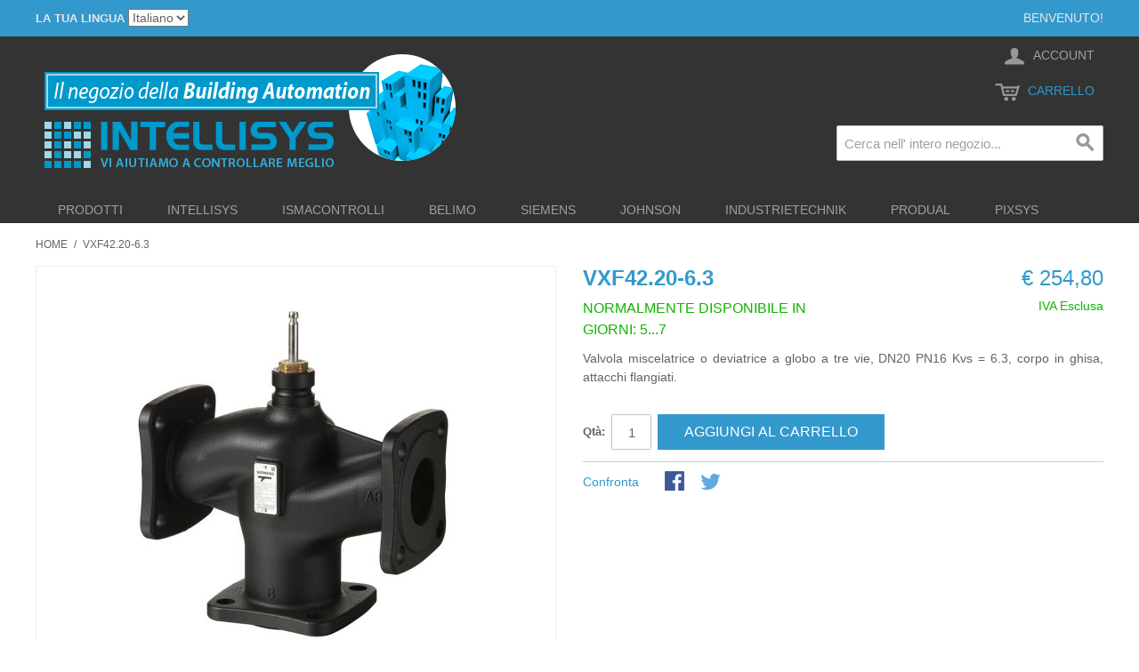

--- FILE ---
content_type: text/html; charset=UTF-8
request_url: https://www.intellisys.it/vxf42-20-6-3.html
body_size: 12240
content:

<!DOCTYPE html>

<!--[if lt IE 7 ]> <html lang="en" id="top" class="no-js ie6"> <![endif]-->
<!--[if IE 7 ]>    <html lang="en" id="top" class="no-js ie7"> <![endif]-->
<!--[if IE 8 ]>    <html lang="en" id="top" class="no-js ie8"> <![endif]-->
<!--[if IE 9 ]>    <html lang="en" id="top" class="no-js ie9"> <![endif]-->
<!--[if (gt IE 9)|!(IE)]><!--> <html lang="en" id="top" class="no-js"> <!--<![endif]-->

<head>
<meta http-equiv="Content-Type" content="text/html; charset=utf-8" />
<title>SIEMENS VXF42.20-6.3 VALVOLA A GLOBO A TRE VIE</title>
<meta name="description" content="Valvola miscelatrice o deviatrice a globo a tre vie, DN20 PN16 Kvs =6.3, corpo in ghisa, attacchi flangiati." />
<meta name="keywords" content="vxf42.20-6.3, siemens, valvola, valvole,flange, flangiate, attacco, attacchi, regolazione, kvs, corsa, dn, otturatore, globo, pn16, pn, 3vie, vie, ghisa" />
<meta name="robots" content="INDEX,FOLLOW" />
<link rel="icon" href="https://www.intellisys.it/media/favicon/default/favicon.ico" type="image/x-icon" />
<link rel="shortcut icon" href="https://www.intellisys.it/media/favicon/default/favicon.ico" type="image/x-icon" />
<!--[if lt IE 7]>
<script type="text/javascript">
//<![CDATA[
    var BLANK_URL = 'https://www.intellisys.it/js/blank.html';
    var BLANK_IMG = 'https://www.intellisys.it/js/spacer.gif';
//]]>
</script>
<![endif]-->
<link rel="stylesheet" type="text/css" href="https://www.intellisys.it/js/calendar/calendar-win2k-1.css" />
<link rel="stylesheet" type="text/css" href="https://www.intellisys.it/skin/frontend/base/default/css/constriv.css" media="all" />
<script type="text/javascript" src="https://www.intellisys.it/js/prototype/prototype.js"></script>
<script type="text/javascript" src="https://www.intellisys.it/js/lib/ccard.js"></script>
<script type="text/javascript" src="https://www.intellisys.it/js/prototype/validation.js"></script>
<script type="text/javascript" src="https://www.intellisys.it/js/scriptaculous/builder.js"></script>
<script type="text/javascript" src="https://www.intellisys.it/js/scriptaculous/effects.js"></script>
<script type="text/javascript" src="https://www.intellisys.it/js/scriptaculous/dragdrop.js"></script>
<script type="text/javascript" src="https://www.intellisys.it/js/scriptaculous/controls.js"></script>
<script type="text/javascript" src="https://www.intellisys.it/js/scriptaculous/slider.js"></script>
<script type="text/javascript" src="https://www.intellisys.it/js/varien/js.js"></script>
<script type="text/javascript" src="https://www.intellisys.it/js/varien/form.js"></script>
<script type="text/javascript" src="https://www.intellisys.it/js/mage/translate.js"></script>
<script type="text/javascript" src="https://www.intellisys.it/js/mage/cookies.js"></script>
<script type="text/javascript" src="https://www.intellisys.it/js/dfsolution/dfjquery.noconflict.js"></script>
<script type="text/javascript" src="https://www.intellisys.it/js/shinesoftware/constriv/constriv.js"></script>
<script type="text/javascript" src="https://www.intellisys.it/js/varien/product.js"></script>
<script type="text/javascript" src="https://www.intellisys.it/js/varien/configurable.js"></script>
<script type="text/javascript" src="https://www.intellisys.it/js/calendar/calendar.js"></script>
<script type="text/javascript" src="https://www.intellisys.it/js/calendar/calendar-setup.js"></script>
<script type="text/javascript" src="https://www.intellisys.it/skin/frontend/rwd/default/js/lib/jquery-1.10.2.min.js"></script>
<script type="text/javascript" src="https://www.intellisys.it/skin/frontend/rwd/default/js/lib/modernizr.custom.min.js"></script>
<script type="text/javascript" src="https://www.intellisys.it/skin/frontend/rwd/default/js/lib/selectivizr.js"></script>
<script type="text/javascript" src="https://www.intellisys.it/skin/frontend/rwd/default/js/lib/matchMedia.js"></script>
<script type="text/javascript" src="https://www.intellisys.it/skin/frontend/rwd/default/js/lib/matchMedia.addListener.js"></script>
<script type="text/javascript" src="https://www.intellisys.it/skin/frontend/rwd/default/js/lib/enquire.js"></script>
<script type="text/javascript" src="https://www.intellisys.it/skin/frontend/rwd/default/js/app.js"></script>
<script type="text/javascript" src="https://www.intellisys.it/skin/frontend/rwd/default/js/lib/jquery.cycle2.min.js"></script>
<script type="text/javascript" src="https://www.intellisys.it/skin/frontend/rwd/default/js/lib/jquery.cycle2.swipe.min.js"></script>
<script type="text/javascript" src="https://www.intellisys.it/skin/frontend/rwd/default/js/slideshow.js"></script>
<script type="text/javascript" src="https://www.intellisys.it/skin/frontend/rwd/default/js/lib/imagesloaded.js"></script>
<script type="text/javascript" src="https://www.intellisys.it/skin/frontend/rwd/default/js/minicart.js"></script>
<script type="text/javascript" src="https://www.intellisys.it/skin/frontend/rwd/default/js/lib/elevatezoom/jquery.elevateZoom-3.0.8.min.js"></script>
<link href="https://www.intellisys.it/blog/rss/index/store_id/2/" title="Blog" rel="alternate" type="application/rss+xml" />
<link rel="canonical" href="https://www.intellisys.it/vxf42-20-6-3.html" />
<!--[if  (lte IE 8) & (!IEMobile)]>
<link rel="stylesheet" type="text/css" href="https://www.intellisys.it/skin/frontend/rwd_intellisys/default/css/styles-ie8.css" media="all" />
<link rel="stylesheet" type="text/css" href="https://www.intellisys.it/skin/frontend/rwd_intellisys/default/css/intellisys-ie8.css" media="all" />
<![endif]-->
<!--[if (gte IE 9) | (IEMobile)]><!-->
<link rel="stylesheet" type="text/css" href="https://www.intellisys.it/skin/frontend/rwd_intellisys/default/css/styles.css" media="all" />
<link rel="stylesheet" type="text/css" href="https://www.intellisys.it/skin/frontend/rwd_intellisys/default/css/intellisys.css" media="all" />
<!--<![endif]-->

<script type="text/javascript">
//<![CDATA[
Mage.Cookies.path     = '/';
Mage.Cookies.domain   = '.www.intellisys.it';
//]]>
</script>
<meta name="viewport" content="initial-scale=1.0, width=device-width" />

<script type="text/javascript">
//<![CDATA[
optionalZipCountries = ["IE","PA","HK","MO"];
//]]>
</script>
<!-- BEGIN GOOGLE ANALYTICS CODEs -->
<script type="text/javascript">
//<![CDATA[
    var _gaq = _gaq || [];
    
_gaq.push(['_setAccount', 'UA-2802519-1']);
_gaq.push (['_gat._anonymizeIp']);
_gaq.push(['_trackPageview']);
    
    (function() {
        var ga = document.createElement('script'); ga.type = 'text/javascript'; ga.async = true;
        ga.src = ('https:' == document.location.protocol ? 'https://ssl' : 'http://www') + '.google-analytics.com/ga.js';
        var s = document.getElementsByTagName('script')[0]; s.parentNode.insertBefore(ga, s);
    })();

//]]>
</script>
<!-- END GOOGLE ANALYTICS CODE -->
<script type="text/javascript">//<![CDATA[
        var Translator = new Translate({"HTML tags are not allowed":"I tag HTML non sono permessi","Please select an option.":"Selezionare una opzione.","This is a required field.":"Questo \u00e8 un campo obbligatorio.","Please enter a valid number in this field.":"Inserire un numero valido in questo campo.","The value is not within the specified range.":"Il valore non \u00e8 compreso nell\\'intervallo specificato.","Please use numbers only in this field. Please avoid spaces or other characters such as dots or commas.":"Utilizzare solo numeri in questo campo. Evitare spazi o altri caratteri come punti e virgole.","Please use letters only (a-z or A-Z) in this field.":"Utilizzare solo lettere in questo campo (a-z o A-Z).","Please use only letters (a-z), numbers (0-9) or underscore(_) in this field, first character should be a letter.":"Utilizzare solo lettere (a-z), numeri (0-9) o underscore(_) in questo campo, la prima lettera deve essere una lettera.","Please use only letters (a-z or A-Z) or numbers (0-9) only in this field. No spaces or other characters are allowed.":"Utilizzare solo lettere (a-z o A-Z) o solo numeri (0-9) in questo campo. Non sono permessi spazi o altri caratteri.","Please use only letters (a-z or A-Z) or numbers (0-9) or spaces and # only in this field.":"Utilizzare solo lettere (a-z or A-Z) o numeri (0-9) o spazi o solo # in questo campo.","Please enter a valid phone number. For example (123) 456-7890 or 123-456-7890.":"Inserisci un numero di telefono valido. Per esempio (123) 456-7890 o 123-456-7890.","Please enter a valid fax number. For example (123) 456-7890 or 123-456-7890.":"Inserire un numero di fax valido. Per esempio (123) 456-7890 or 123-456-7890.","Please enter a valid date.":"Inserire una data valida.","The From Date value should be less than or equal to the To Date value.":"Il valore Dalla Data deve essere minore o uguale al valore della Data A.","Please enter a valid email address. For example johndoe@domain.com.":"Inserire un indirizzo email valido. Per esempio johndoe@domain.com.","Please use only visible characters and spaces.":"Utilizzare solo caratteri visibili e spazi.","Please enter 6 or more characters. Leading or trailing spaces will be ignored.":"Inserire 6 o pi\u00f9 caratteri. Gli spazi iniziali o finali saranno ignorati.","Please enter 7 or more characters. Password should contain both numeric and alphabetic characters.":"Inserire 7 o pi\u00f9 caratteri. La password dovrebbe contenere sia caratteri numerici che alfabetici.","Please make sure your passwords match.":"Assicurati che le password corrispondano.","Please enter a valid URL. Protocol is required (http:\/\/, https:\/\/ or ftp:\/\/)":"Inserire un URL valido. Il protocollo \u00e8 obbligatorio (http:\/\/, https:\/\/ or ftp:\/\/)","Please enter a valid URL. For example http:\/\/www.example.com or www.example.com":"Inserire un URL valido. Per esempio http:\/\/www.example.com o www.example.com","Please enter a valid URL Key. For example \"example-page\", \"example-page.html\" or \"anotherlevel\/example-page\".":"Inserire un chiave URL valida. Per esempio \"example-page\", \"example-page.html\" o \"anotherlevel\/example-page\".","Please enter a valid XML-identifier. For example something_1, block5, id-4.":"Inserire un identificativo XML valido. Per esempio something_1, block5, id-4.","Please enter a valid social security number. For example 123-45-6789.":"Inserire un numero valido di previdenza sociale. Per esempio 123-45-6789.","Please enter a valid zip code. For example 90602 or 90602-1234.":"Inserire un codice zip valdio. Per esempio 90602 o 90602-1234.","Please enter a valid zip code.":"Inserire codice zip valido.","Please use this date format: dd\/mm\/yyyy. For example 17\/03\/2006 for the 17th of March, 2006.":"Utilizzare questo formato della data: dd\/mm\/yyyy. Per esempio 17\/03\/2006 per il 17 di Marzo, 2006.","Please enter a valid $ amount. For example $100.00.":"Inserire un importo valido di $. Per esempio $100.00.","Please select one of the above options.":"Selezionare una delle opzioni soprastanti.","Please select one of the options.":"Selezionare una delle opzioni.","Please select State\/Province.":"Selezionare Stato\/Provincia.","Please enter a number greater than 0 in this field.":"Insereire un numero maggiore di 0 in questo campo.","Please enter a number 0 or greater in this field.":"Inserire 0 o un numero supereiore in questo campo.","Please enter a valid credit card number.":"Inserire un numero di carta di credito valido.","Credit card number does not match credit card type.":"Il numero della carta di credito non corrisponde al tipo della carta.","Card type does not match credit card number.":"Il tipo di carda non corrisponde con il numero della carta di credito.","Incorrect credit card expiration date.":"Data scadenza carta di credito non corretta.","Please enter a valid credit card verification number.":"Inserire numero di verifica della carta di credito.","Please use only letters (a-z or A-Z), numbers (0-9) or underscore(_) in this field, first character should be a letter.":"In questo campo utilizzare solo lettere (a-z or A-Z), numeri (0-9) o underscore(_), il primo carattere deve essere una lettera.","Please input a valid CSS-length. For example 100px or 77pt or 20em or .5ex or 50%.":"Inserire una lunghezza CSS valida. Per esempio 100px o 77pt or 20em o .5ex or 50%.","Text length does not satisfy specified text range.":"La lunghezza del testo non rispetta la lunghezza specificata.","Please enter a number lower than 100.":"Inserire un numero minore di 100.","Please select a file":"Seleziona un file","Please enter issue number or start date for switch\/solo card type.":"Si prega di inserrie il numero di rilascio o la data di inizio per switch\/solo tipo della carta.","Please wait, loading...":"Attendere prego, caricamento...","This date is a required value.":"Questa data \u00e8 un valore obbligatorio.","Please enter a valid day (1-%d).":"Inserisci un giorno valido (1-%d).","Please enter a valid month (1-12).":"Inserire mese (1-12).","Please enter a valid year (1900-%d).":"Inserire anno (1900-%d).","Please enter a valid full date":"Inserire una data completa valida","Please enter a valid date between %s and %s":"Inserire una data valida tra %s e %s","Please enter a valid date equal to or greater than %s":"Inserire una data valida uguale o maggiore di %s","Please enter a valid date less than or equal to %s":"Inserire una data valida inferiore o uguale a %s","Complete":"Completo","Add Products":"Aggiungi prodotti","Please choose to register or to checkout as a guest":"Scegliere se registrarsi o effettuare l'acquisto come ospite","Your order cannot be completed at this time as there is no shipping methods available for it. Please make necessary changes in your shipping address.":"Il tuo ordine non pu\u00f2 essere completato in questo momento perch\u00e9 non ci sono metodi di spedizioni disponibili per esso. Devi modificare il tuo indirizzo di spedizione .","Please specify payment method.":"Specificare un metodo di pagamento.","Your order cannot be completed at this time as there is no payment methods available for it.":"Il tuo ordine non pu\u00f2 essere completato in questo momento perch\u00e9 non ci sono metodi di pagamento disponibili per esso."});
        //]]></script><!--Start Cookie Script--> <script type="text/javascript" charset="UTF-8" src="https://www.intellisys.it/cookies_it.js"></script> <!--End Cookie Script-->
<script>
  (function(i,s,o,g,r,a,m){i['GoogleAnalyticsObject']=r;i[r]=i[r]||function(){
  (i[r].q=i[r].q||[]).push(arguments)},i[r].l=1*new Date();a=s.createElement(o),
  m=s.getElementsByTagName(o)[0];a.async=1;a.src=g;m.parentNode.insertBefore(a,m)
  })(window,document,'script','//www.google-analytics.com/analytics.js','ga');

  ga('create', 'UA-2802519-1', 'auto');
ga(‘set’, ‘anonymizeIp’, true); 
  ga('send', 'pageview');

</script></head>
<body class=" catalog-product-view catalog-product-view product-vxf42-20-6-3">
<div class="wrapper">
        <noscript>
        <div class="global-site-notice noscript">
            <div class="notice-inner">
                <p>
                    <strong>JavaScript sembra essere disabilitato nel tuo browser.</strong><br />
                    Devi abilitare JavaScript nel tuo browser per utlizzare le funzioni di questo sito.                </p>
            </div>
        </div>
    </noscript>
    <div class="page">
        
<div class="header-language-background">
    <div class="header-language-container">
        <div class="store-language-container">
            <div class="form-language">
    <label for="select-language">La tua Lingua</label>
    <select id="select-language" title="La tua Lingua" onchange="window.location.href=this.value">
                    <option value="https://www.intellisys.it/vxf42-20-6-3.html?___store=it&amp;___from_store=it" selected="selected">Italiano</option>
                    <option value="https://www.intellisys.it/vxf42-20-6-3.html?___store=en&amp;___from_store=it">English</option>
        </select>
</div>
        </div>

        
        <p class="welcome-msg">Benvenuto! </p>
    </div>
</div>

<header id="header" class="page-header">
    <div class="page-header-container">
        <a class="logo" href="https://www.intellisys.it/">
            <img src="https://www.intellisys.it/skin/frontend/rwd_intellisys/default/images/intellisys_logo_ita.png" alt="Intellisys Domotica e Automazione di Edificio" class="large" />
            <img src="https://www.intellisys.it/skin/frontend/rwd_intellisys/default/images/intellisys_logo_ita.png" alt="Intellisys Domotica e Automazione di Edificio" class="small" />
        </a>

                <div class="store-language-container"></div>

        <!-- Skip Links -->

        <div class="skip-links">
            <a href="#header-nav" class="skip-link skip-nav">
                <span class="icon"></span>
                <span class="label">Menu</span>
            </a>

            <a href="#header-search" class="skip-link skip-search">
                <span class="icon"></span>
                <span class="label">Cerca</span>
            </a>

            <a href="#header-account" class="skip-link skip-account">
                <span class="icon"></span>
                <span class="label">Account</span>
            </a>

            <!-- Cart -->

            <div class="header-minicart">
                

<a href="#header-cart" class="skip-link skip-cart  no-count">
    <span class="icon"></span>
    <span class="label">Carrello</span>
    <span class="count">0</span>
</a>

<div id="header-cart" class="block block-cart skip-content">
    
<div id="minicart-error-message" class="minicart-message"></div>
<div id="minicart-success-message" class="minicart-message"></div>

<div class="minicart-wrapper">

    <p class="block-subtitle">
        Articoli aggiunti di recente        <a class="close skip-link-close" href="#" title="Chiuso">&times;</a>
    </p>

                    <p class="empty">Non hai articoli nel carrello.</p>

    </div>
</div>
            </div>


        </div>

        <!-- Navigation -->

        <div id="header-nav" class="skip-content">
            
    <nav id="nav">
        <ol class="nav-primary">
            <li  class="level0 nav-1 first parent"><a href="https://www.intellisys.it/prodotti/" class="level0 has-children">Prodotti</a><ul class="level0"><li class="level1"><a class="level1" href="https://www.intellisys.it/prodotti/">View All Prodotti</a></li><li  class="level1 nav-1-1 first parent"><a href="https://www.intellisys.it/prodotti/valvole/" class="level1 has-children">Valvole</a><ul class="level1"><li class="level2"><a class="level2" href="https://www.intellisys.it/prodotti/valvole/">View All Valvole</a></li><li  class="level2 nav-1-1-1 first"><a href="https://www.intellisys.it/prodotti/valvole/sfera/" class="level2 ">Sfera</a></li><li  class="level2 nav-1-1-2"><a href="https://www.intellisys.it/prodotti/valvole/farfalla/" class="level2 ">Farfalla</a></li><li  class="level2 nav-1-1-3"><a href="https://www.intellisys.it/prodotti/valvole/globo/" class="level2 ">Globo</a></li><li  class="level2 nav-1-1-4"><a href="https://www.intellisys.it/prodotti/valvole/globo-inox/" class="level2 ">Globo Inox</a></li><li  class="level2 nav-1-1-5"><a href="https://www.intellisys.it/prodotti/valvole/globo-dvgw/" class="level2 ">Globo DVGW</a></li><li  class="level2 nav-1-1-6"><a href="https://www.intellisys.it/prodotti/valvole/applicazione-gas/" class="level2 ">Applicazione Gas</a></li><li  class="level2 nav-1-1-7"><a href="https://www.intellisys.it/prodotti/valvole/picv/" class="level2 ">PICV</a></li><li  class="level2 nav-1-1-8"><a href="https://www.intellisys.it/prodotti/valvole/rotore/" class="level2 ">Rotore</a></li><li  class="level2 nav-1-1-9"><a href="https://www.intellisys.it/prodotti/valvole/valvole-di-zona/" class="level2 ">Zona</a></li><li  class="level2 nav-1-1-10 last"><a href="https://www.intellisys.it/prodotti/valvole/magnetiche/" class="level2 ">Magnetiche</a></li></ul></li><li  class="level1 nav-1-2 parent"><a href="https://www.intellisys.it/prodotti/attuatori/" class="level1 has-children">Attuatori</a><ul class="level1"><li class="level2"><a class="level2" href="https://www.intellisys.it/prodotti/attuatori/">View All Attuatori</a></li><li  class="level2 nav-1-2-1 first"><a href="https://www.intellisys.it/prodotti/attuatori/serranda/" class="level2 ">Serranda</a></li><li  class="level2 nav-1-2-2"><a href="https://www.intellisys.it/prodotti/attuatori/rotativi/" class="level2 ">Rotativi</a></li><li  class="level2 nav-1-2-3"><a href="https://www.intellisys.it/prodotti/attuatori/elettromeccanici/" class="level2 ">Elettromeccanici</a></li><li  class="level2 nav-1-2-4"><a href="https://www.intellisys.it/prodotti/attuatori/elettrotermici/" class="level2 ">Elettrotermici</a></li><li  class="level2 nav-1-2-5"><a href="https://www.intellisys.it/prodotti/attuatori/lineari/" class="level2 ">Lineari</a></li><li  class="level2 nav-1-2-6 last"><a href="https://www.intellisys.it/prodotti/attuatori/intelligenti/" class="level2 ">Intelligenti</a></li></ul></li><li  class="level1 nav-1-3 parent"><a href="https://www.intellisys.it/prodotti/sensori/" class="level1 has-children">Sensori</a><ul class="level1"><li class="level2"><a class="level2" href="https://www.intellisys.it/prodotti/sensori/">View All Sensori</a></li><li  class="level2 nav-1-3-1 first"><a href="https://www.intellisys.it/prodotti/sensori/aria/" class="level2 ">Aria</a></li><li  class="level2 nav-1-3-2"><a href="https://www.intellisys.it/prodotti/sensori/acqua/" class="level2 ">Acqua</a></li><li  class="level2 nav-1-3-3"><a href="https://www.intellisys.it/prodotti/sensori/esterno/" class="level2 ">Esterno</a></li><li  class="level2 nav-1-3-4 last"><a href="https://www.intellisys.it/prodotti/sensori/refrigeranti/" class="level2 ">Refrigeranti</a></li></ul></li><li  class="level1 nav-1-4"><a href="https://www.intellisys.it/prodotti/convertitori-di-segnale/" class="level1 ">Convertitori di Segnale</a></li><li  class="level1 nav-1-5 parent"><a href="https://www.intellisys.it/prodotti/controllori/" class="level1 has-children">Controllori</a><ul class="level1"><li class="level2"><a class="level2" href="https://www.intellisys.it/prodotti/controllori/">View All Controllori</a></li><li  class="level2 nav-1-5-1 first last"><a href="https://www.intellisys.it/prodotti/controllori/liberamente-programmabili/" class="level2 ">Liberamente programmabili</a></li></ul></li><li  class="level1 nav-1-6"><a href="https://www.intellisys.it/prodotti/strumentazione/" class="level1 ">Strumentazione</a></li><li  class="level1 nav-1-7"><a href="https://www.intellisys.it/prodotti/unita-di-comunicazione/" class="level1 ">Unità di comunicazione</a></li><li  class="level1 nav-1-8"><a href="https://www.intellisys.it/prodotti/moduli-di-espansione/" class="level1 ">Moduli di espansione</a></li><li  class="level1 nav-1-9"><a href="https://www.intellisys.it/prodotti/trasformatori/" class="level1 ">Trasformatori</a></li><li  class="level1 nav-1-10"><a href="https://www.intellisys.it/prodotti/display/" class="level1 ">Pannelli visualizzatori</a></li><li  class="level1 nav-1-11"><a href="https://www.intellisys.it/prodotti/pannelli-hmi/" class="level1 ">Pannelli HMI</a></li><li  class="level1 nav-1-12 parent"><a href="https://www.intellisys.it/prodotti/flussostati/" class="level1 has-children">Flussostati</a><ul class="level1"><li class="level2"><a class="level2" href="https://www.intellisys.it/prodotti/flussostati/">View All Flussostati</a></li><li  class="level2 nav-1-12-1 first"><a href="https://www.intellisys.it/prodotti/flussostati/acqua/" class="level2 ">Acqua</a></li><li  class="level2 nav-1-12-2 last"><a href="https://www.intellisys.it/prodotti/flussostati/aria/" class="level2 ">aria</a></li></ul></li><li  class="level1 nav-1-13"><a href="https://www.intellisys.it/prodotti/livellostati/" class="level1 ">Livellostati</a></li><li  class="level1 nav-1-14 parent"><a href="https://www.intellisys.it/prodotti/termostati/" class="level1 has-children">Termostati</a><ul class="level1"><li class="level2"><a class="level2" href="https://www.intellisys.it/prodotti/termostati/">View All Termostati</a></li><li  class="level2 nav-1-14-1 first"><a href="https://www.intellisys.it/prodotti/termostati/proporzionali/" class="level2 ">Proporzionali</a></li><li  class="level2 nav-1-14-2"><a href="https://www.intellisys.it/prodotti/termostati/antigelo/" class="level2 ">Antigelo</a></li><li  class="level2 nav-1-14-3"><a href="https://www.intellisys.it/prodotti/termostati/ambienti-industriali/" class="level2 ">Ambienti Industriali</a></li><li  class="level2 nav-1-14-4 last"><a href="https://www.intellisys.it/prodotti/termostati/bracciale/" class="level2 ">Bracciale</a></li></ul></li><li  class="level1 nav-1-15"><a href="https://www.intellisys.it/prodotti/umidostati/" class="level1 ">Umidostati</a></li><li  class="level1 nav-1-16"><a href="https://www.intellisys.it/prodotti/teste-termostatiche/" class="level1 ">Teste Termostatiche</a></li><li  class="level1 nav-1-17"><a href="https://www.intellisys.it/prodotti/ricambi/" class="level1 ">Ricambi</a></li><li  class="level1 nav-1-18"><a href="https://www.intellisys.it/prodotti/accessori/" class="level1 ">Accessori</a></li><li  class="level1 nav-1-19"><a href="https://www.intellisys.it/prodotti/monitor-filtro/" class="level1 ">Monitor Filtro</a></li><li  class="level1 nav-1-20 last"><a href="https://www.intellisys.it/prodotti/fuoco/" class="level1 ">Fuoco</a></li></ul></li><li  class="level0 nav-2 parent"><a href="https://www.intellisys.it/intellisys/" class="level0 has-children">Intellisys</a><ul class="level0"><li class="level1"><a class="level1" href="https://www.intellisys.it/intellisys/">View All Intellisys</a></li><li  class="level1 nav-2-1 first parent"><a href="https://www.intellisys.it/intellisys/sensori/" class="level1 has-children">Sensori</a><ul class="level1"><li class="level2"><a class="level2" href="https://www.intellisys.it/intellisys/sensori/">View All Sensori</a></li><li  class="level2 nav-2-1-1 first last"><a href="https://www.intellisys.it/intellisys/sensori/aria/" class="level2 ">Aria</a></li></ul></li><li  class="level1 nav-2-2"><a href="https://www.intellisys.it/intellisys/convertitori-di-segnale/" class="level1 ">Convertitori di Segnale</a></li><li  class="level1 nav-2-3"><a href="https://www.intellisys.it/intellisys/negozio-elettronica/" class="level1 ">Negozio Elettronica</a></li><li  class="level1 nav-2-4 last"><a href="https://www.intellisys.it/intellisys/hvac-deals/" class="level1 ">Offerte HVAC</a></li></ul></li><li  class="level0 nav-3 parent"><a href="https://www.intellisys.it/ismacontrolli/" class="level0 has-children">iSMAControlli</a><ul class="level0"><li class="level1"><a class="level1" href="https://www.intellisys.it/ismacontrolli/">View All iSMAControlli</a></li><li  class="level1 nav-3-1 first parent"><a href="https://www.intellisys.it/ismacontrolli/valvole/" class="level1 has-children">Valvole</a><ul class="level1"><li class="level2"><a class="level2" href="https://www.intellisys.it/ismacontrolli/valvole/">View All Valvole</a></li><li  class="level2 nav-3-1-1 first"><a href="https://www.intellisys.it/ismacontrolli/valvole/sfera/" class="level2 ">Sfera</a></li><li  class="level2 nav-3-1-2"><a href="https://www.intellisys.it/ismacontrolli/valvole/globo/" class="level2 ">Globo</a></li><li  class="level2 nav-3-1-3"><a href="https://www.intellisys.it/ismacontrolli/valvole/applicazione-gas/" class="level2 ">Applicazione Gas</a></li><li  class="level2 nav-3-1-4"><a href="https://www.intellisys.it/ismacontrolli/valvole/picv/" class="level2 ">PICV</a></li><li  class="level2 nav-3-1-5 last"><a href="https://www.intellisys.it/ismacontrolli/valvole/zona/" class="level2 ">Zona</a></li></ul></li><li  class="level1 nav-3-2 parent"><a href="https://www.intellisys.it/ismacontrolli/attuatori/" class="level1 has-children">Attuatori</a><ul class="level1"><li class="level2"><a class="level2" href="https://www.intellisys.it/ismacontrolli/attuatori/">View All Attuatori</a></li><li  class="level2 nav-3-2-1 first"><a href="https://www.intellisys.it/ismacontrolli/attuatori/serranda/" class="level2 ">Serranda</a></li><li  class="level2 nav-3-2-2"><a href="https://www.intellisys.it/ismacontrolli/attuatori/elettromeccanici/" class="level2 ">Elettromeccanici</a></li><li  class="level2 nav-3-2-3"><a href="https://www.intellisys.it/ismacontrolli/attuatori/electrothermal/" class="level2 ">Elettrotermici</a></li><li  class="level2 nav-3-2-4 last"><a href="https://www.intellisys.it/ismacontrolli/attuatori/intelligenti/" class="level2 ">Intelligenti</a></li></ul></li><li  class="level1 nav-3-3 parent"><a href="https://www.intellisys.it/ismacontrolli/sensori/" class="level1 has-children">Sensori</a><ul class="level1"><li class="level2"><a class="level2" href="https://www.intellisys.it/ismacontrolli/sensori/">View All Sensori</a></li><li  class="level2 nav-3-3-1 first"><a href="https://www.intellisys.it/ismacontrolli/sensori/aria/" class="level2 ">Aria</a></li><li  class="level2 nav-3-3-2 last"><a href="https://www.intellisys.it/ismacontrolli/sensori/acqua/" class="level2 ">Acqua</a></li></ul></li><li  class="level1 nav-3-4 parent"><a href="https://www.intellisys.it/ismacontrolli/controllori/" class="level1 has-children">Controllori</a><ul class="level1"><li class="level2"><a class="level2" href="https://www.intellisys.it/ismacontrolli/controllori/">View All Controllori</a></li><li  class="level2 nav-3-4-1 first last"><a href="https://www.intellisys.it/ismacontrolli/controllori/liberamente-programmabili/" class="level2 ">Liberamente programmabili</a></li></ul></li><li  class="level1 nav-3-5 parent"><a href="https://www.intellisys.it/ismacontrolli/moduli-i-o/" class="level1 has-children">Moduli I/O</a><ul class="level1"><li class="level2"><a class="level2" href="https://www.intellisys.it/ismacontrolli/moduli-i-o/">View All Moduli I/O</a></li><li  class="level2 nav-3-5-1 first last"><a href="https://www.intellisys.it/ismacontrolli/moduli-i-o/industriali-modbus/" class="level2 ">Industriali Modbus</a></li></ul></li><li  class="level1 nav-3-6"><a href="https://www.intellisys.it/ismacontrolli/pannelli-hmi/" class="level1 ">Pannelli HMI</a></li><li  class="level1 nav-3-7 parent"><a href="https://www.intellisys.it/ismacontrolli/termostati/" class="level1 has-children">Termostati</a><ul class="level1"><li class="level2"><a class="level2" href="https://www.intellisys.it/ismacontrolli/termostati/">View All Termostati</a></li><li  class="level2 nav-3-7-1 first"><a href="https://www.intellisys.it/ismacontrolli/termostati/proporzionali/" class="level2 ">Proporzionali</a></li><li  class="level2 nav-3-7-2 last"><a href="https://www.intellisys.it/ismacontrolli/termostati/antigelo/" class="level2 ">Antigelo</a></li></ul></li><li  class="level1 nav-3-8"><a href="https://www.intellisys.it/ismacontrolli/flussostati/" class="level1 ">Flussostati</a></li><li  class="level1 nav-3-9"><a href="https://www.intellisys.it/ismacontrolli/ricambi/" class="level1 ">Ricambi</a></li><li  class="level1 nav-3-10 last"><a href="https://www.intellisys.it/ismacontrolli/accessori/" class="level1 ">Accessori</a></li></ul></li><li  class="level0 nav-4 parent"><a href="https://www.intellisys.it/belimo/" class="level0 has-children">Belimo</a><ul class="level0"><li class="level1"><a class="level1" href="https://www.intellisys.it/belimo/">View All Belimo</a></li><li  class="level1 nav-4-1 first parent"><a href="https://www.intellisys.it/belimo/valvole/" class="level1 has-children">Valvole</a><ul class="level1"><li class="level2"><a class="level2" href="https://www.intellisys.it/belimo/valvole/">View All Valvole</a></li><li  class="level2 nav-4-1-1 first"><a href="https://www.intellisys.it/belimo/valvole/sfera/" class="level2 ">Sfera</a></li><li  class="level2 nav-4-1-2"><a href="https://www.intellisys.it/belimo/valvole/farfalla/" class="level2 ">Farfalla</a></li><li  class="level2 nav-4-1-3"><a href="https://www.intellisys.it/belimo/valvole/globo/" class="level2 ">Globo</a></li><li  class="level2 nav-4-1-4 last"><a href="https://www.intellisys.it/belimo/valvole/globo-inox/" class="level2 ">Globo Inox</a></li></ul></li><li  class="level1 nav-4-2 parent"><a href="https://www.intellisys.it/belimo/attuatori/" class="level1 has-children">Attuatori</a><ul class="level1"><li class="level2"><a class="level2" href="https://www.intellisys.it/belimo/attuatori/">View All Attuatori</a></li><li  class="level2 nav-4-2-1 first"><a href="https://www.intellisys.it/belimo/attuatori/rotativi/" class="level2 ">Rotativi</a></li><li  class="level2 nav-4-2-2"><a href="https://www.intellisys.it/belimo/attuatori/rotary-firedampers/" class="level2 ">Rotativi Tagliafuoco</a></li><li  class="level2 nav-4-2-3"><a href="https://www.intellisys.it/belimo/attuatori/rotary-smokedampers/" class="level2 ">Rotary SmokeDampers</a></li><li  class="level2 nav-4-2-4"><a href="https://www.intellisys.it/belimo/attuatori/elettromeccanici/" class="level2 ">Elettromeccanici</a></li><li  class="level2 nav-4-2-5 last"><a href="https://www.intellisys.it/belimo/attuatori/lineari/" class="level2 ">Lineari</a></li></ul></li><li  class="level1 nav-4-3 parent"><a href="https://www.intellisys.it/belimo/sensori/" class="level1 has-children">Sensori</a><ul class="level1"><li class="level2"><a class="level2" href="https://www.intellisys.it/belimo/sensori/">View All Sensori</a></li><li  class="level2 nav-4-3-1 first parent"><a href="https://www.intellisys.it/belimo/sensori/aria/" class="level2 has-children">Aria</a><ul class="level2"><li class="level3"><a class="level3" href="https://www.intellisys.it/belimo/sensori/aria/">View All Aria</a></li><li  class="level3 nav-4-3-1-1 first"><a href="https://www.intellisys.it/belimo/sensori/aria/temperatura/" class="level3 ">Temperatura</a></li><li  class="level3 nav-4-3-1-2"><a href="https://www.intellisys.it/belimo/sensori/aria/temp-umidita/" class="level3 ">Temp + Umidità</a></li><li  class="level3 nav-4-3-1-3 last"><a href="https://www.intellisys.it/belimo/sensori/aria/pressione/" class="level3 ">Pressione</a></li></ul></li><li  class="level2 nav-4-3-2 last"><a href="https://www.intellisys.it/belimo/sensori/acqua/" class="level2 ">Acqua</a></li></ul></li><li  class="level1 nav-4-4 last"><a href="https://www.intellisys.it/belimo/accessori/" class="level1 ">Accessori</a></li></ul></li><li  class="level0 nav-5 parent"><a href="https://www.intellisys.it/siemens/" class="level0 has-children">Siemens</a><ul class="level0"><li class="level1"><a class="level1" href="https://www.intellisys.it/siemens/">View All Siemens</a></li><li  class="level1 nav-5-1 first parent"><a href="https://www.intellisys.it/siemens/valvole/" class="level1 has-children">Valvole</a><ul class="level1"><li class="level2"><a class="level2" href="https://www.intellisys.it/siemens/valvole/">View All Valvole</a></li><li  class="level2 nav-5-1-1 first"><a href="https://www.intellisys.it/siemens/valvole/sfera/" class="level2 ">Sfera</a></li><li  class="level2 nav-5-1-2"><a href="https://www.intellisys.it/siemens/valvole/globo/" class="level2 ">Globo</a></li><li  class="level2 nav-5-1-3"><a href="https://www.intellisys.it/siemens/valvole/globo-dvgw/" class="level2 ">Globo DVGW</a></li><li  class="level2 nav-5-1-4"><a href="https://www.intellisys.it/siemens/valvole/magnetiche/" class="level2 ">Magnetiche</a></li><li  class="level2 nav-5-1-5 last"><a href="https://www.intellisys.it/siemens/valvole/zona/" class="level2 ">Zona</a></li></ul></li><li  class="level1 nav-5-2 parent"><a href="https://www.intellisys.it/siemens/attuatori/" class="level1 has-children">Attuatori</a><ul class="level1"><li class="level2"><a class="level2" href="https://www.intellisys.it/siemens/attuatori/">View All Attuatori</a></li><li  class="level2 nav-5-2-1 first"><a href="https://www.intellisys.it/siemens/attuatori/serranda/" class="level2 ">Serranda</a></li><li  class="level2 nav-5-2-2"><a href="https://www.intellisys.it/siemens/attuatori/rotativi/" class="level2 ">Rotativi</a></li><li  class="level2 nav-5-2-3"><a href="https://www.intellisys.it/siemens/attuatori/rotary-firedampers/" class="level2 ">Rotativi Tagliafuoco</a></li><li  class="level2 nav-5-2-4"><a href="https://www.intellisys.it/siemens/attuatori/elettromeccanici/" class="level2 ">Elettromeccanici</a></li><li  class="level2 nav-5-2-5 last"><a href="https://www.intellisys.it/siemens/attuatori/elettrotermici/" class="level2 ">Elettrotermici</a></li></ul></li><li  class="level1 nav-5-3 parent"><a href="https://www.intellisys.it/siemens/sensori/" class="level1 has-children">Sensori</a><ul class="level1"><li class="level2"><a class="level2" href="https://www.intellisys.it/siemens/sensori/">View All Sensori</a></li><li  class="level2 nav-5-3-1 first"><a href="https://www.intellisys.it/siemens/sensori/pressione/" class="level2 ">Pressione</a></li><li  class="level2 nav-5-3-2 last"><a href="https://www.intellisys.it/siemens/sensori/temperatura/" class="level2 ">Temperatura</a></li></ul></li><li  class="level1 nav-5-4"><a href="https://www.intellisys.it/siemens/termostati/" class="level1 ">Termostati</a></li><li  class="level1 nav-5-5"><a href="https://www.intellisys.it/siemens/convertitori-di-segnale/" class="level1 ">Convertitori di segnale</a></li><li  class="level1 nav-5-6 parent"><a href="https://www.intellisys.it/siemens/controllori/" class="level1 has-children">Controllori</a><ul class="level1"><li class="level2"><a class="level2" href="https://www.intellisys.it/siemens/controllori/">View All Controllori</a></li><li  class="level2 nav-5-6-1 first last"><a href="https://www.intellisys.it/siemens/controllori/liberamente-programmabili/" class="level2 ">Liberamente programmabili</a></li></ul></li><li  class="level1 nav-5-7"><a href="https://www.intellisys.it/siemens/expansion-modules/" class="level1 ">Moduli di espansione</a></li><li  class="level1 nav-5-8"><a href="https://www.intellisys.it/siemens/trasformatori/" class="level1 ">Trasformatori</a></li><li  class="level1 nav-5-9"><a href="https://www.intellisys.it/siemens/display/" class="level1 ">Pannelli visualizzatori</a></li><li  class="level1 nav-5-10"><a href="https://www.intellisys.it/siemens/unita-di-comunicazione/" class="level1 ">Unità di comunicazione</a></li><li  class="level1 nav-5-11"><a href="https://www.intellisys.it/siemens/teste-termostatiche/" class="level1 ">Teste Termostatiche</a></li><li  class="level1 nav-5-12"><a href="https://www.intellisys.it/siemens/ricambi/" class="level1 ">Ricambi</a></li><li  class="level1 nav-5-13"><a href="https://www.intellisys.it/siemens/accessories/" class="level1 ">Accessori</a></li><li  class="level1 nav-5-14 parent"><a href="https://www.intellisys.it/siemens/refrigerazione-tech/" class="level1 has-children">Refrigerazione Tech</a><ul class="level1"><li class="level2"><a class="level2" href="https://www.intellisys.it/siemens/refrigerazione-tech/">View All Refrigerazione Tech</a></li><li  class="level2 nav-5-14-1 first"><a href="https://www.intellisys.it/siemens/refrigerazione-tech/sensori/" class="level2 ">Sensori</a></li><li  class="level2 nav-5-14-2 last"><a href="https://www.intellisys.it/siemens/refrigerazione-tech/valvole/" class="level2 ">Valvole</a></li></ul></li><li  class="level1 nav-5-15"><a href="https://www.intellisys.it/siemens/rilevatori-di-fiamma/" class="level1 ">Rilevatori di Fiamma</a></li><li  class="level1 nav-5-16"><a href="https://www.intellisys.it/siemens/dispositivi-di-accensione-gasolio-e-gas/" class="level1 ">Dispositivi di accensione Gasolio e Gas</a></li><li  class="level1 nav-5-17 last"><a href="https://www.intellisys.it/siemens/fuoco/" class="level1 ">Fuoco</a></li></ul></li><li  class="level0 nav-6 parent"><a href="https://www.intellisys.it/johnson/" class="level0 has-children">Johnson</a><ul class="level0"><li class="level1"><a class="level1" href="https://www.intellisys.it/johnson/">View All Johnson</a></li><li  class="level1 nav-6-1 first parent"><a href="https://www.intellisys.it/johnson/attuatori/" class="level1 has-children">Attuatori</a><ul class="level1"><li class="level2"><a class="level2" href="https://www.intellisys.it/johnson/attuatori/">View All Attuatori</a></li><li  class="level2 nav-6-1-1 first last"><a href="https://www.intellisys.it/johnson/attuatori/elettromeccanici/" class="level2 ">Elettromeccanici</a></li></ul></li><li  class="level1 nav-6-2"><a href="https://www.intellisys.it/johnson/flussostati/" class="level1 ">Flussostati</a></li><li  class="level1 nav-6-3 last"><a href="https://www.intellisys.it/johnson/convertitori-di-segnale/" class="level1 ">Convertitori di segnale</a></li></ul></li><li  class="level0 nav-7 parent"><a href="https://www.intellisys.it/industrietechnik/" class="level0 has-children">Industrietechnik</a><ul class="level0"><li class="level1"><a class="level1" href="https://www.intellisys.it/industrietechnik/">View All Industrietechnik</a></li><li  class="level1 nav-7-1 first parent"><a href="https://www.intellisys.it/industrietechnik/flussostati/" class="level1 has-children">Flussostati</a><ul class="level1"><li class="level2"><a class="level2" href="https://www.intellisys.it/industrietechnik/flussostati/">View All Flussostati</a></li><li  class="level2 nav-7-1-1 first"><a href="https://www.intellisys.it/industrietechnik/flussostati/acqua/" class="level2 ">Acqua</a></li><li  class="level2 nav-7-1-2 last"><a href="https://www.intellisys.it/industrietechnik/flussostati/aria/" class="level2 ">Aria</a></li></ul></li><li  class="level1 nav-7-2"><a href="https://www.intellisys.it/industrietechnik/livellostati/" class="level1 ">Livellostati</a></li><li  class="level1 nav-7-3"><a href="https://www.intellisys.it/industrietechnik/pressostati-differenziali/" class="level1 ">Pressostati differenziali</a></li><li  class="level1 nav-7-4 parent"><a href="https://www.intellisys.it/industrietechnik/termostati/" class="level1 has-children">Termostati</a><ul class="level1"><li class="level2"><a class="level2" href="https://www.intellisys.it/industrietechnik/termostati/">View All Termostati</a></li><li  class="level2 nav-7-4-1 first"><a href="https://www.intellisys.it/industrietechnik/termostati/antigelo/" class="level2 ">Antigelo</a></li><li  class="level2 nav-7-4-2"><a href="https://www.intellisys.it/industrietechnik/termostati/ambienti-industriali/" class="level2 ">Ambienti industriali</a></li><li  class="level2 nav-7-4-3 last"><a href="https://www.intellisys.it/industrietechnik/termostati/bracciale/" class="level2 ">Bracciale</a></li></ul></li><li  class="level1 nav-7-5"><a href="https://www.intellisys.it/industrietechnik/umidostati/" class="level1 ">Umidostati</a></li><li  class="level1 nav-7-6 parent"><a href="https://www.intellisys.it/industrietechnik/attuatori/" class="level1 has-children">Attuatori</a><ul class="level1"><li class="level2"><a class="level2" href="https://www.intellisys.it/industrietechnik/attuatori/">View All Attuatori</a></li><li  class="level2 nav-7-6-1 first"><a href="https://www.intellisys.it/industrietechnik/attuatori/elettromeccanici/" class="level2 ">Elettromeccanici</a></li><li  class="level2 nav-7-6-2"><a href="https://www.intellisys.it/industrietechnik/attuatori/electrothermal/" class="level2 ">Elettrotermici</a></li><li  class="level2 nav-7-6-3 last"><a href="https://www.intellisys.it/industrietechnik/attuatori/rotativi/" class="level2 ">Rotativi</a></li></ul></li><li  class="level1 nav-7-7 parent"><a href="https://www.intellisys.it/industrietechnik/valvole/" class="level1 has-children">Valvole</a><ul class="level1"><li class="level2"><a class="level2" href="https://www.intellisys.it/industrietechnik/valvole/">View All Valvole</a></li><li  class="level2 nav-7-7-1 first"><a href="https://www.intellisys.it/industrietechnik/valvole/globo/" class="level2 ">Globo</a></li><li  class="level2 nav-7-7-2 last"><a href="https://www.intellisys.it/industrietechnik/valvole/sfera/" class="level2 ">Sfera</a></li></ul></li><li  class="level1 nav-7-8"><a href="https://www.intellisys.it/industrietechnik/valvole-di-zona/" class="level1 ">Valvole di zona</a></li><li  class="level1 nav-7-9 last"><a href="https://www.intellisys.it/industrietechnik/accessories/" class="level1 ">Accessories</a></li></ul></li><li  class="level0 nav-8 parent"><a href="https://www.intellisys.it/produal/" class="level0 has-children">Produal</a><ul class="level0"><li class="level1"><a class="level1" href="https://www.intellisys.it/produal/">View All Produal</a></li><li  class="level1 nav-8-1 first parent"><a href="https://www.intellisys.it/produal/sensori/" class="level1 has-children">Sensori</a><ul class="level1"><li class="level2"><a class="level2" href="https://www.intellisys.it/produal/sensori/">View All Sensori</a></li><li  class="level2 nav-8-1-1 first parent"><a href="https://www.intellisys.it/produal/sensori/temperatura/" class="level2 has-children">Temperatura</a><ul class="level2"><li class="level3"><a class="level3" href="https://www.intellisys.it/produal/sensori/temperatura/">View All Temperatura</a></li><li  class="level3 nav-8-1-1-1 first"><a href="https://www.intellisys.it/produal/sensori/temperatura/canale/" class="level3 ">Canale</a></li><li  class="level3 nav-8-1-1-2 last"><a href="https://www.intellisys.it/produal/sensori/temperatura/industriali/" class="level3 ">Industriali</a></li></ul></li><li  class="level2 nav-8-1-2 last"><a href="https://www.intellisys.it/produal/sensori/pressione/" class="level2 ">Pressione</a></li></ul></li><li  class="level1 nav-8-2"><a href="https://www.intellisys.it/produal/convertitori-di-segnale/" class="level1 ">Convertitori di Segnale</a></li><li  class="level1 nav-8-3"><a href="https://www.intellisys.it/produal/monitor-filtro/" class="level1 ">Monitor Filtro</a></li><li  class="level1 nav-8-4 last"><a href="https://www.intellisys.it/produal/accessori/" class="level1 ">Accessori</a></li></ul></li><li  class="level0 nav-9 last parent"><a href="https://www.intellisys.it/pixsys/" class="level0 has-children">Pixsys</a><ul class="level0"><li class="level1"><a class="level1" href="https://www.intellisys.it/pixsys/">View All Pixsys</a></li><li  class="level1 nav-9-1 first"><a href="https://www.intellisys.it/pixsys/controllori/" class="level1 ">Controllori</a></li><li  class="level1 nav-9-2"><a href="https://www.intellisys.it/pixsys/i-o-modules/" class="level1 ">Moduli I/O</a></li><li  class="level1 nav-9-3"><a href="https://www.intellisys.it/pixsys/timer-contatori/" class="level1 ">Timer-Contatori</a></li><li  class="level1 nav-9-4"><a href="https://www.intellisys.it/pixsys/pannelli-hmi/" class="level1 ">Pannelli HMI</a></li><li  class="level1 nav-9-5"><a href="https://www.intellisys.it/pixsys/convertitori-di-segnale/" class="level1 ">Convertitori di segnale</a></li><li  class="level1 nav-9-6 last"><a href="https://www.intellisys.it/pixsys/accessori/" class="level1 ">Accessori</a></li></ul></li>        </ol>
    </nav>
        </div>

        <!-- Search -->

        <div id="header-search" class="skip-content">
            
<form id="search_mini_form" action="https://www.intellisys.it/catalogsearch/result/" method="get">
    <div class="input-box">
        <label for="search">Cerca:</label>
        <input id="search" type="search" name="q" value="" class="input-text required-entry" maxlength="128" placeholder="Cerca nell' intero negozio..." />
        <button type="submit" title="Cerca" class="button search-button"><span><span>Cerca</span></span></button>
    </div>

    <div id="search_autocomplete" class="search-autocomplete"></div>
    <script type="text/javascript">
    //<![CDATA[
        var searchForm = new Varien.searchForm('search_mini_form', 'search', '');
        searchForm.initAutocomplete('https://www.intellisys.it/catalogsearch/ajax/suggest/', 'search_autocomplete');
    //]]>
    </script>
</form>
        </div>

        <!-- Account -->

        <div id="header-account" class="skip-content">
            <div class="links">
        <ul>
                                    <li class="first" ><a href="https://www.intellisys.it/customer/account/" title="Il mio account" >Il mio account</a></li>
                                                                                                <li ><a href="https://www.intellisys.it/checkout/cart/" title="Il mio carrello" class="top-link-cart">Il mio carrello</a></li>
                                                <li ><a href="https://www.intellisys.it/checkout/" title="Acquista" class="top-link-checkout">Acquista</a></li>
                                                <li ><a href="https://www.intellisys.it/customer/account/create/" title="Registrati" >Registrati</a></li>
                                                <li class=" last" ><a href="https://www.intellisys.it/customer/account/login/" title="Accedi" >Accedi</a></li>
                        </ul>
</div>
        </div>

        <!-- Cart -->

        <!-- <div id="header-cart" class="skip-content">
            <div class="mini-cart">
                <div class="menu-wrapper">
                    <div class="menu cart-menu">
                        <div class="empty">Your cart is empty.</div>
                    </div>
                </div>
            </div>
        </div> -->
    </div>
</header>


        <div class="main-container col1-layout">
            <div class="main">
                <div class="breadcrumbs">
    <ul>
                    <li class="home">
                            <a href="https://www.intellisys.it/" title="Vai alla Home Page">Home</a>
                                        <span>/ </span>
                        </li>
                    <li class="product">
                            <strong>VXF42.20-6.3</strong>
                                    </li>
            </ul>
</div>
                <div class="col-main">
                                        <script type="text/javascript">
    var optionsPrice = new Product.OptionsPrice([]);
</script>
<div id="messages_product_view"></div>
<div class="product-view">
    <div class="product-essential">
        <form action="https://www.intellisys.it/checkout/cart/add/uenc/aHR0cHM6Ly93d3cuaW50ZWxsaXN5cy5pdC92eGY0Mi0yMC02LTMuaHRtbD9fX19TSUQ9VQ,,/product/681/form_key/IvgRoKYSO6x1T1eS/" method="post" id="product_addtocart_form">
            <input name="form_key" type="hidden" value="IvgRoKYSO6x1T1eS" />
            <div class="no-display">
                <input type="hidden" name="product" value="681" />
                <input type="hidden" name="related_product" id="related-products-field" value="" />
            </div>

            <div class="product-img-box">
                <div class="product-name">
                    <h1>VXF42.20-6.3</h1>
                </div>
                <div class="product-image product-image-zoom">
    <div class="product-image-gallery">
        <img id="image-main"
             class="gallery-image visible"
             src="https://www.intellisys.it/media/catalog/product/cache/2/image/9df78eab33525d08d6e5fb8d27136e95/v/x/vxf32_1_1_2_1_2_1_1.jpg"
             alt="SIEMENS VXF42.20-6.3 VALVOLA A GLOBO A TRE VIE"
             title="SIEMENS VXF42.20-6.3 VALVOLA A GLOBO A TRE VIE" />

                    <img id="image-0"
                 class="gallery-image"
                 src="https://www.intellisys.it/media/catalog/product/cache/2/image/1200x/040ec09b1e35df139433887a97daa66f/v/x/vxf32_1_1_2_1_2_1_1.jpg"
                 data-zoom-image="https://www.intellisys.it/media/catalog/product/cache/2/image/1200x/040ec09b1e35df139433887a97daa66f/v/x/vxf32_1_1_2_1_2_1_1.jpg" />
            </div>
</div>

<div class="more-views">
    <h2>Altre viste</h2>
    <ul class="product-image-thumbs">
                    <li>
            <a class="thumb-link" href="#" title="SIEMENS VXF42.20-6.3 VALVOLA A GLOBO A TRE VIE" data-image-index="0">
                <img src="https://www.intellisys.it/media/catalog/product/cache/2/thumbnail/75x/9df78eab33525d08d6e5fb8d27136e95/v/x/vxf32_1_1_2_1_2_1_1.jpg"
                     width="75" height="75" alt="SIEMENS VXF42.20-6.3 VALVOLA A GLOBO A TRE VIE" />
            </a>
        </li>
        </ul>
</div>

            </div>

            <div class="product-shop">
                <div class="product-name">
                    <span class="h1">VXF42.20-6.3</span>
                </div>

                <div class="price-info">
                    

                        
    <div class="price-box">
                                                                <span class="regular-price" id="product-price-681">
                                            <span class="price">€ 254,80</span>                                    </span>
                        
        </div>

                                        
                                        		<span style="color:#11b400">IVA Esclusa</span>
                    	                </div>

                <div class="extra-info">
                                                    <p class="availability in-stock">
            <span class="label">Disponibilità:</span>
            					<span class="value">Normalmente disponibile in giorni: 5...7</span>
									        </p>
                    </div>

                
                                    <div class="short-description">
                        <div class="std"><p style="text-align: justify;">Valvola miscelatrice o deviatrice a globo a tre vie, DN20 PN16 Kvs = 6.3, corpo in ghisa, attacchi flangiati.</p></div>
                    </div>
                



                
                
            </div>

            <div class="add-to-cart-wrapper">
                
                
                                    <div class="add-to-box">
                                                        <div class="add-to-cart">
                <div class="qty-wrapper">
            <label for="qty">Qtà:</label>
            <input type="text" pattern="\d*" name="qty" id="qty" maxlength="12" value="1" title="Qtà" class="input-text qty" />
        </div>
                <div class="add-to-cart-buttons">
            <button type="button" title="Aggiungi al carrello" class="button btn-cart" onclick="productAddToCartForm.submit(this)"><span><span>Aggiungi al carrello</span></span></button>
                    </div>
    </div>
                                                            <span class="or">O</span>
                                                                            

<ul class="add-to-links">
    <li><span class="separator">|</span> <a href="https://www.intellisys.it/catalog/product_compare/add/product/681/uenc/aHR0cHM6Ly93d3cuaW50ZWxsaXN5cy5pdC92eGY0Mi0yMC02LTMuaHRtbA,,/form_key/IvgRoKYSO6x1T1eS/" class="link-compare">Confronta</a></li>

</ul>

                        

<ul class="sharing-links">
    
                    <li>
                <a href="http://www.facebook.com/sharer.php?s=100&p[url]=https%3A%2F%2Fwww.intellisys.it%2Fvxf42-20-6-3.html%3F___SID%3DU&p[images][0]=https%3A%2F%2Fwww.intellisys.it%2Fmedia%2Fcatalog%2Fproduct%2Fcache%2F2%2Fimage%2F9df78eab33525d08d6e5fb8d27136e95%2Fv%2Fx%2Fvxf32_1_1_2_1_2_1_1.jpg&p[title]=VXF42.20-6.3&p[summary]=%3Cp+style%3D%22text-align%3A+justify%3B%22%3EValvola+miscelatrice+o+deviatrice+a+globo+a+tre+vie%2C+DN20+PN16+Kvs+%3D+6.3%2C+corpo+in+ghisa%2C+attacchi+flangiati.%3C%2Fp%3E" target="_blank" title="Share on Facebook" class="link-facebook">
            Share Facebook        </a>
    </li>
    <li>
        <a href="http://twitter.com/home?status=VXF42.20-6.3+https%3A%2F%2Fwww.intellisys.it%2Fvxf42-20-6-3.html%3F___SID%3DU" target="_blank" title="Condividi su Twitter" class="link-twitter">Condividi su Twitter</a>
    </li>
</ul>

                    </div>
                                                </div>

            
            <div class="clearer"></div>
                    </form>
        <script type="text/javascript">
        //<![CDATA[
            var productAddToCartForm = new VarienForm('product_addtocart_form');
            productAddToCartForm.submit = function(button, url) {
                if (this.validator.validate()) {
                    var form = this.form;
                    var oldUrl = form.action;

                    if (url) {
                       form.action = url;
                    }
                    var e = null;
                    try {
                        this.form.submit();
                    } catch (e) {
                    }
                    this.form.action = oldUrl;
                    if (e) {
                        throw e;
                    }

                    if (button && button != 'undefined') {
                        button.disabled = true;
                    }
                }
            }.bind(productAddToCartForm);

            productAddToCartForm.submitLight = function(button, url){
                if(this.validator) {
                    var nv = Validation.methods;
                    delete Validation.methods['required-entry'];
                    delete Validation.methods['validate-one-required'];
                    delete Validation.methods['validate-one-required-by-name'];
                    // Remove custom datetime validators
                    for (var methodName in Validation.methods) {
                        if (methodName.match(/^validate-datetime-.*/i)) {
                            delete Validation.methods[methodName];
                        }
                    }

                    if (this.validator.validate()) {
                        if (url) {
                            this.form.action = url;
                        }
                        this.form.submit();
                    }
                    Object.extend(Validation.methods, nv);
                }
            }.bind(productAddToCartForm);
        //]]>
        </script>
    </div>
	
	<!-- begin customization for adding FAQ tab -->
	
		
    <div class="product-collateral toggle-content tabs">
                    <dl id="collateral-tabs" class="collateral-tabs">
                                    <dt class="tab"><span>Descrizione</span></dt>
                    <dd class="tab-container">
                        <div class="tab-content">    <h2>Dettagli</h2>
    <div class="std">
        <p style="text-align: justify;">Valvola miscelatrice o deviatrice a globo a tre vie, DN20 PN16 KVS= 6.3, per acqua calda o fredda, corpo in ghisa EN-GIL-250 con attacchi flangiati, sistema di tenuta composto da elementi in ottone, o-ring in EPDM, manicotto in PTFE, caratteristica di regolazione porta A-AB logaritmica (lineare sino al 0...30%), caratteristica di regolazione porta B-AB lineare, perdita di tenuta porta A-AB &lt; massimo 0.02 % del Kvs, perdita di tenuta porta B-AB &lt; 3% del Kvs, limiti di temperatura fluido -10...+150 &deg;C, pu&ograve; essere accoppiata con servocomandi della serie SAX, SKD, SKB e SKC. Massima pressione differenziale applicabile: vedere bollettino tecnico con riferimento al tipo di attuatore applicato.</p>    </div>
</div>
                    </dd>
                                    <dt class="tab"><span>Recensioni</span></dt>
                    <dd class="tab-container">
                        <div class="tab-content">
<div class="box-collateral box-reviews" id="customer-reviews">
                <p class="no-rating"><a href="https://www.intellisys.it/review/product/list/id/681/#review-form">Recensisci per primo questo prodotto</a></p>
        </div>
</div>
                    </dd>
                                                	                <dt class="tab"><span>Documentazione e Download</span></dt>
	                <dd class="tab-container">
	                	<div class="tab-content std"><p><a title="Datasheet" href="https://www.intellisys.it/media/wysiwyg/Siemens_documentation/VXF/VVF42_VXF42_Datasheet_ENG.pdf" target="_blank">Datasheet</a></p>
<p><a title="Mounting instructions" href="https://www.intellisys.it/media/wysiwyg/Siemens_documentation/VXF/VVF_VXF_Mounting_Instruction_ENG.pdf" target="_blank">Mounting Instructions</a></p></div>
	                </dd>
                                                                            </dl>
            </div>
    
    <!-- end customization for adding FAQ tab -->

        
</div>

<script type="text/javascript">
    var lifetime = 3600;
    var expireAt = Mage.Cookies.expires;
    if (lifetime > 0) {
        expireAt = new Date();
        expireAt.setTime(expireAt.getTime() + lifetime * 1000);
    }
    Mage.Cookies.set('external_no_cache', 1, expireAt);
</script>
                </div>
            </div>
        </div>
                <div class="footer-container">
    <div class="footer">
        <div class="links">
<div class="block-title"><strong><span>Prodotti</span></strong></div>
<ul>
<li><span class="widget widget-category-link-inline"><a href="https://www.intellisys.it/prodotti/?___store=it"><span>Vedi Tutti i Prodotti</span></a></span>
</li>
<li><span class="widget widget-category-link"><a href="https://www.intellisys.it/ismacontrolli/?___store=it"><span>iSMAControlli</span></a></span>
</li>
<li><span class="widget widget-category-link"><a href="https://www.intellisys.it/belimo/?___store=it"><span>Belimo</span></a></span>
</li>
<li><span class="widget widget-category-link"><a href="https://www.intellisys.it/siemens/?___store=it"><span>Siemens</span></a></span>
</li>
<li><span class="widget widget-category-link"><a href="https://www.intellisys.it/industrietechnik/?___store=it"><span>Industrietechnik</span></a></span>
</li>
<li><span class="widget widget-category-link"><a href="https://www.intellisys.it/produal/?___store=it"><span>Produal</span></a></span>
</li>
<li><span class="widget widget-category-link"><a href="https://www.intellisys.it/pixsys/?___store=it"><span>Pixsys</span></a></span>
</li>
<li></li>
</ul>
</div><div class="links">
<div class="block-title"><strong><span>Azienda</span></strong></div>
<ul>
<ul>
<li><a href="https://www.intellisys.it/about-us/">Informazioni Azienda</a></li>
<li><a href="https://www.intellisys.it/privacy-policy-cookie-restriction-mode/">Informativa Privacy</a></li>
<li><a href="https://www.intellisys.it/terms-of-sale/">Condizioni di Vendita</a></li>
</ul>
</ul>
</div><div class="links">
        <div class="block-title"><strong><span>Quick Links</span></strong></div>
        <ul>
                                    <li class="first" ><a href="https://www.intellisys.it/catalog/seo_sitemap/category/" title="Site map" >Site map</a></li>
                                                <li ><a href="https://www.intellisys.it/catalogsearch/term/popular/" title="Termini di ricerca" >Termini di ricerca</a></li>
                                                <li class=" last" ><a href="https://www.intellisys.it/catalogsearch/advanced/" title="Ricerca avanzata" >Ricerca avanzata</a></li>
                        </ul>
</div>
<div class="links">
        <div class="block-title"><strong><span>Account</span></strong></div>
        <ul>
                                    <li class="first" ><a href="https://www.intellisys.it/customer/account/" title="Il mio account" >Il mio account</a></li>
                                                <li class=" last" ><a href="https://www.intellisys.it/sales/guest/form/" title="Ordini e Resi" >Ordini e Resi</a></li>
                        </ul>
</div>
<div class="links">
<div class="block-title"><strong><span>Lista Prodotti</span></strong></div>
<ul>
<ul>
<li><a href="https://www.intellisys.it/belimo-lista-prodotti/">Belimo</a></li>
<li><a href="https://www.intellisys.it/controlli-lista-prodotti/">Controlli</a></li>
<li><a href="https://www.intellisys.it/siemens-lista-prodotti/">Siemens</a></li>
<li><a href="https://www.intellisys.it/pixsys-lista-prodotti/">Pixsys</a></li>
<li><a href="https://www.intellisys.it/industrietechnik-lista-prodotti/">Industrietechnik</a></li>
<li><a href="https://www.intellisys.it/produal-lista-prodotti/">Produal</a></li>
</ul>
</ul>
</div><div class="intellisys_information">
<div class="intellisys_info intellisys_logo"><a href="https://www.intellisys.it/" target="_self"><img src="https://www.intellisys.it/media/wysiwyg/intellisys_logo_ita_small.png" alt="Intellisys logo" /></a></div>
<div class="intellisys_info">
<h5>Intellisys S.r.l. a socio unico</h5>
<ul>
<li>Sede Legale :</li>
</ul>
<ul>
<li>Via F.Baracca, 39</li>
<li>30173 MESTRE VENEZIA (VE) - ITALY</li>
<li>P. IVA : 03126220270</li>
</ul>
<div>&nbsp;</div>
<ul>
<li>Sede operativa :</li>
</ul>
<ul>
<li>Via Veneto, 77</li>
<li>30030 VIGONOVO (VE) - ITALY</li>
</ul>
<ul>
<li><strong>Phone: </strong>+39.049.8161405</li>
<li><strong>Mail: </strong><a href="mailto:info@intellisys.it">info@intellisys.it</a></li>
</ul>
</div>
<div class="intellisys_info pio_link"><img src="https://www.intellisys.it/media/wysiwyg/ask_estimate_ita.png" alt="Contattaci per un preventivo" /></div>
<div class="intellisys_info pio_link"><a href="https://www.intellisys.it/pio" target="_self"><img src="https://www.intellisys.it/media/wysiwyg/pio_link_ita.png" alt="PIO: Domotica fai da te" /></a></div>
</div>        <address class="copyright">&copy; 2025 Negozio Intellisys. Tutti i Diritti Riservati.</address>
    </div>
</div>
                

    </div>
</div>
</body>
</html>



--- FILE ---
content_type: text/css
request_url: https://www.intellisys.it/skin/frontend/base/default/css/constriv.css
body_size: 225
content:
#constriv_moto_cc_number {
    background: url('../images/constriv/creditcard/credit-card.png') 3px 0px no-repeat;
    background-size: 30px 30px;
    padding-left: 40px;
    background-color: rgba(255, 255, 255, 0.5);
}

#credit-card-type {
    width: 228px;
}

ul#payment_form_constriv_moto li{
    float: none;
}

ul#credit-card-type li {
    display: block;
    width: 51px;
    height: 32px;
    background: url('../images/constriv/creditcard/allcards.jpg') 0 -32px no-repeat;
    margin: 5px 6px 0 0;
    overflow: hidden;
    text-indent: -500em;
    float: left;
    -webkit-transition: all .2s;
    -moz-transition: all .2s;
    -ms-transition: all .2s;
    -o-transition: all .2s;
    transition: all .2s;
}


#credit-card-type .VI {
    background-position: 0px -32px;
}

#credit-card-type .MC {
    background-position: -51px -32px;
}

#credit-card-type .AE {
    background-position: -102px -32px;
}

#credit-card-type .DI {
    background-position: -153px -32px;
}

#credit-card-type .VI.active {
    background-position: 0px 0px;
}

#credit-card-type .MC.active {
    background-position: -51px 0px;
}

#credit-card-type .AE.active {
    background-position: -102px 0px;
}

#credit-card-type .DI.active {
    background-position: -153px 0px;
}


--- FILE ---
content_type: application/javascript
request_url: https://www.intellisys.it/js/dfsolution/dfjquery.noconflict.js
body_size: -166
content:
//var dfjq = jQuery.noConflict();